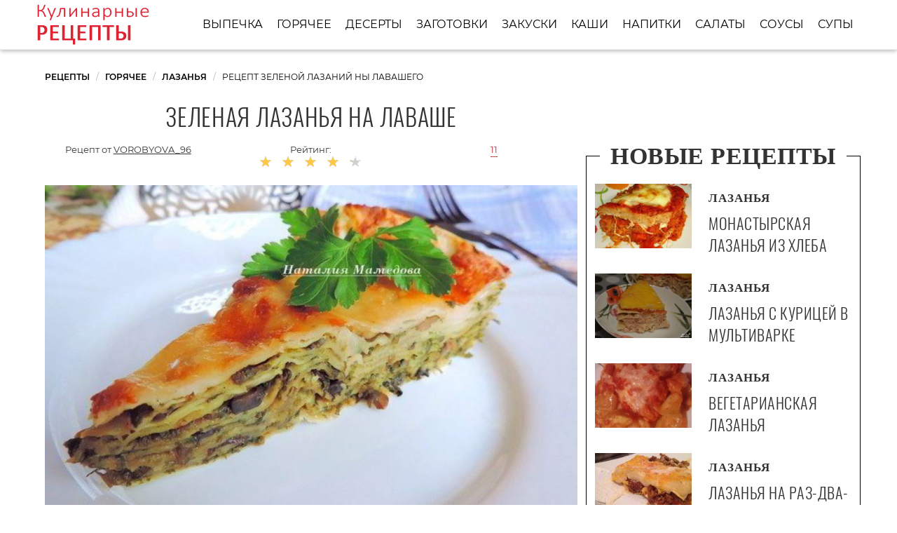

--- FILE ---
content_type: text/html; charset=UTF-8
request_url: https://recipefor.ru/goryachee/lazanya/zelenaya-lazanya-na-lavashe
body_size: 8243
content:
<!DOCTYPE html><html lang="ru" class="has-navbar-fixed-top"><head> <meta charset="UTF-8"> <title>Узнай как Вкусно Приготовить Зеленую Лазанья Ну Лаваше Дома Самостоятельно</title> <meta name="description" content="Узнайте как самостоятельно приготовить зеленую лазанья ну лаваше. Состав на : молоко 500 г; лаваш персидский круглый 8 шт.; шампиньоны 300 г; сыр российский 50 г; мука 50 г; лук репчатый 3 головки; соль по вкусу; сыр российский 50 г; итальянские травы 1 ч.л.; сливочное масло 50 г; шпинат замороженный 400 г; соль по вкусу; мускатный орех по вкусу"> <meta http-equiv="X-UA-Compatible" content="IE=edge"> <meta name="viewport" content="width=device-width, initial-scale=1"> <link rel="icon" type="image/png" sizes="96x96" href="/favicon-96x96.png"> <link rel="apple-touch-icon" sizes="180x180" href="/apple-icon-180x180.png"> <link rel="icon" type="image/png" sizes="192x192" href="/android-icon-192x192.png"> <link rel="manifest" href="/manifest.json"> <meta name="msapplication-TileColor" content="#ffffff"> <meta name="msapplication-TileImage" content="/ms-icon-144x144.png"> <meta name="theme-color" content="#ffffff"> <meta property="og:title" content="Узнай как Вкусно Приготовить Зеленую Лазанья Ну Лаваше Дома Самостоятельно"> <meta property="og:type" content="website"> <meta property="og:site_name" content="recipefor.ru"> <meta property="og:url" content="https://recipefor.ru/goryachee/lazanya/zelenaya-lazanya-na-lavashe"> <meta property="og:description" content="Узнайте как самостоятельно приготовить зеленую лазанья ну лаваше. Состав на : молоко 500 г; лаваш персидский круглый 8 шт.; шампиньоны 300 г; сыр российский 50 г; мука 50 г; лук репчатый 3 головки; соль по вкусу; сыр российский 50 г; итальянские травы 1 ч.л.; сливочное масло 50 г; шпинат замороженный 400 г; соль по вкусу; мускатный орех по вкусу"> <meta property="og:image" content="https://recipefor.ru/goryachee/lazanya/zelenaya-lazanya-na-lavashe/zelenaya-lazanya-na-lavashe-ready0-w1200h630.jpg"> <meta name="twitter:card" content="summary_large_image"> <meta name="twitter:url" content="https://recipefor.ru/goryachee/lazanya/zelenaya-lazanya-na-lavashe"> <meta name="twitter:title" content="Узнай как Вкусно Приготовить Зеленую Лазанья Ну Лаваше Дома Самостоятельно"> <meta name="twitter:description" content="Узнайте как самостоятельно приготовить зеленую лазанья ну лаваше. Состав на : молоко 500 г; лаваш персидский круглый 8 шт.; шампиньоны 300 г; сыр российский 50 г; мука 50 г; лук репчатый 3 головки; соль по вкусу; сыр российский 50 г; итальянские травы 1 ч"> <meta name="twitter:image" content="https://recipefor.ru/goryachee/lazanya/zelenaya-lazanya-na-lavashe/zelenaya-lazanya-na-lavashe-ready0-w1200h630.jpg"> <link rel="dns-prefetch" href="//fonts.googleapis.com"> <link rel="dns-prefetch" href="//fonts.gstatic.com"> <link rel="dns-prefetch" href="//mc.yandex.ru"> <link rel="dns-prefetch" href="//counter.yadro.ru"> <link rel="dns-prefetch" href="//www.youtube.com"> <link rel="dns-prefetch" href="//yastatic.net"> <link rel="dns-prefetch" href="https://cdn.kulnr.ru"> <link rel="preconnect" href="https://cdn.kulnr.ru"> <link rel="stylesheet" type="text/css" href="/styles.css"> <link rel="canonical" href="https://recipefor.ru/goryachee/lazanya/zelenaya-lazanya-na-lavashe"></head><body><nav class="navbar is-fixed-top" role="navigation" aria-label="main navigation"> <div class="container"> <div class="navbar-brand"> <a class="navbar-item logo" href="/" title="На Главную">Простые рецепты для хозяйки</a> <a role="button" class="navbar-burger burger" aria-label="menu" aria-expanded="false" data-target="navbarBasicExample"> <span aria-hidden="true"></span> <span aria-hidden="true"></span> <span aria-hidden="true"></span> </a> </div> <div id="navbarBasicExample" class="navbar-menu"> <div class="navbar-end"> <a class="navbar-item" href="/vypechka" title="Перейти в Раздел «Выпечка»">Выпечка</a> <a class="navbar-item" href="/goryachee" title="Перейти в Раздел «Горячее»">Горячее</a> <a class="navbar-item" href="/deserty" title="Перейти в Раздел «Десерты»">Десерты</a> <a class="navbar-item" href="/zagotovki" title="Перейти в Раздел «Заготовки»">Заготовки</a> <a class="navbar-item" href="/zakuski" title="Перейти в Раздел «Закуски»">Закуски</a> <a class="navbar-item" href="/kashi" title="Перейти в Раздел «Каши»">Каши</a> <a class="navbar-item" href="/napitki" title="Перейти в Раздел «Напитки»">Напитки</a> <a class="navbar-item" href="/salaty" title="Перейти в Раздел «Салаты»">Салаты</a> <a class="navbar-item" href="/sousy" title="Перейти в Раздел «Соусы»">Соусы</a> <a class="navbar-item" href="/supy" title="Перейти в Раздел «Супы»">Супы</a> </div> </div> </div></nav><section class="section"> <div class="container"> <nav class="breadcrumb" aria-label="breadcrumbs"> <ul itemscope itemtype="http://schema.org/BreadcrumbList"> <li itemprop="itemListElement" itemscope itemtype="http://schema.org/ListItem"> <a href="/" title="Перейти на Главную" itemprop="item"> <span itemprop="name">Рецепты</span> </a> <meta itemprop="position" content="1"> </li> <li itemprop="itemListElement" itemscope itemtype="http://schema.org/ListItem"> <a href="/goryachee" itemprop="item" title="Горячее"> <span itemprop="name">Горячее</span> </a> <meta itemprop="position" content="2"> </li> <li itemprop="itemListElement" itemscope itemtype="http://schema.org/ListItem"> <a href="/goryachee/lazanya" itemprop="item" title="Лазанья"> <span itemprop="name">Лазанья</span> </a> <meta itemprop="position" content="3"> </li> <li class="is-active" itemprop="itemListElement" itemscope itemtype="http://schema.org/ListItem"> <a href="#" aria-current="page" itemprop="item"> <span itemprop="name">Рецепт зеленой лазаний ны лавашего</span> </a> <meta itemprop="position" content="4"> </li> </ul> </nav> <div class="columns is-multiline"> <div class="column is-8"> <h1 class="title-recipe"> Зеленая лазанья на лаваше </h1> <div class="columns is-multiline block-link is-mobile"> <div class="column is-half-touch author-block"> Рецепт от <span class="author-name">vorobyova_96</span> </div> <div class="column rate is-half-touch"> Рейтинг: <span class="rated-s" title="Рейтинг рецепта 4.5 из 5"> <i style="width:90%"></i> </span> </div> <div class="column"> <a class="anchor-link" href="#comments">11</a> </div> </div> <figure class="image is-5by3"> <img class="lozad" src="/zero.png" data-src="/goryachee/lazanya/zelenaya-lazanya-na-lavashe/zelenaya-lazanya-na-lavashe-ready0-w888h533.jpg" alt="Рецепт зеленой лазаний ны лавашего"> </figure> <p class="caption">Фотография зеленой лазаний ны лавашего</p> </div> <div class="column is-4 border-0 sidebar"> <h2 class="title-border"><i>Новые рецепты</i></h2> <div class="columns recipe-wrap-2 is-multiline"> <a class="column is-5" href="/goryachee/lazanya/monastyrskaya-lazanya-iz-khleba" title="Монастырская лазанья из хлеба"> <figure class="image is-3by2"> <img class="lozad" src="/zero.png" alt="Монастырская лазанья из хлеба" data-src="/goryachee/lazanya/monastyrskaya-lazanya-iz-khleba/monastyrskaya-lazanya-iz-khleba-ready0-w165h110.jpg"> </figure> </a> <a class="column is-7" href="/goryachee/lazanya/monastyrskaya-lazanya-iz-khleba" title="Монастырская лазанья из хлеба"> <p class="recipe-category">Лазанья</p> <p class="recipe-name">Монастырская лазанья из хлеба</p> </a> <p class="column recipe-text is-hidden-desktop"></p> </div> <div class="columns recipe-wrap-2 is-multiline"> <a class="column is-5" href="/goryachee/lazanya/lazanya-s-kuritsei-v-multivarke" title="Лазанья с курицей в мультиварке"> <figure class="image is-3by2"> <img class="lozad" src="/zero.png" alt="Лазанья с курицей в мультиварке" data-src="/goryachee/lazanya/lazanya-s-kuritsei-v-multivarke/lazanya-s-kuritsei-v-multivarke-ready0-w165h110.jpg"> </figure> </a> <a class="column is-7" href="/goryachee/lazanya/lazanya-s-kuritsei-v-multivarke" title="Лазанья с курицей в мультиварке"> <p class="recipe-category">Лазанья</p> <p class="recipe-name">Лазанья с курицей в мультиварке</p> </a> <p class="column recipe-text is-hidden-desktop"></p> </div> <div class="columns recipe-wrap-2 is-multiline"> <a class="column is-5" href="/goryachee/lazanya/vegetarianskaya-lazanya" title="Вегетарианская лазанья"> <figure class="image is-3by2"> <img class="lozad" src="/zero.png" alt="Вегетарианская лазанья" data-src="/goryachee/lazanya/vegetarianskaya-lazanya/vegetarianskaya-lazanya-ready0-w165h110.jpg"> </figure> </a> <a class="column is-7" href="/goryachee/lazanya/vegetarianskaya-lazanya" title="Вегетарианская лазанья"> <p class="recipe-category">Лазанья</p> <p class="recipe-name">Вегетарианская лазанья</p> </a> <p class="column recipe-text is-hidden-desktop">В нашей семье - это гарнир...</p> </div> <div class="columns recipe-wrap-2 is-multiline"> <a class="column is-5" href="/goryachee/lazanya/lazanya-na-raz-dva-tri" title="Лазанья На раз-два-три"> <figure class="image is-3by2"> <img class="lozad" src="/zero.png" alt="Лазанья На раз-два-три" data-src="/goryachee/lazanya/lazanya-na-raz-dva-tri/lazanya-na-raz-dva-tri-ready0-w165h110.jpg"> </figure> </a> <a class="column is-7" href="/goryachee/lazanya/lazanya-na-raz-dva-tri" title="Лазанья На раз-два-три"> <p class="recipe-category">Лазанья</p> <p class="recipe-name">Лазанья На раз-два-три</p> </a> <p class="column recipe-text is-hidden-desktop">Что может быть проще и вкуснее лазаньи? Разве что пицца:) Еще очень приятно, что готовить лазанью просто как 1.2.3....</p> </div> </div> </div> <div class="columns is-multiline"> <div class="column is-8"> <div class="columns is-multiline recipe-block"> <div class="column is-1"> <div class="ya-share2 fixed-bottom-mobile" data-services="collections,vkontakte,facebook,odnoklassniki,moimir,twitter"></div> </div> <div class="column"> <div class="preview"> <p>Попробуйте приготовить <a href="/goryachee/lazanya/lazanya">рецепт лазаний</a>. Такую вкуснятину Вы еще не пробовали.</p> <p> Мне очень нравится использовать лаваш в разных блюдах, особенно он полюбился мне для приготовления лазаньи. Готовых листов у нас в продаже нету, с тестом возиться лень. А с лавашом получается настоящий экспресс-вариант. И к тому же очень вкусный А начинку предлагаю сделать без мяса, зато со шпинатом и грибами. Получится не менее вкусно, а еще - сочно и сытно. Угощайтесь, друзья!</p><p> </p> </div> <ul class="recipe-info"> <li> Время: <b>1 ч 30 мин</b> </li> <li> Порций: <b>12</b> </li> <li> Калорий: <b> 197 ккал</b> </li> <li> Кухня: <b>Домашняя</b> </li> <li> Рецепт: <b>Простой</b> </li> </ul> <div class="note"> <p>Недавно пробовала <a href="/goryachee/lazanya/moya-myasnaya-lazanya">мою мясную лазанья</a>. Рекомендую! Может кому и пригодится.</p> </div> <div id="quxewotute-fomoreracohafa"> <script> !(function(w,m){(w[m]||(w[m]=[]))&&w[m].push( {id:'quxewotute-fomoreracohafa',block:'128074', site_id:'23505'} );})(window, 'mtzBlocks'); </script> </div> <div class="columns is-multiline step-block"> <div class="column is-4"> <h2 class="title-info">Ингредиенты:</h2> <ul class="ingredients"> <li>молоко - 500 г</li> <li>лаваш персидский круглый - 8 шт.</li> <li>шампиньоны - 300 г</li> <li>сыр российский - 50 г</li> <li>мука - 50 г</li> <li>лук репчатый - 3 головки</li> <li>соль - по вкусу</li> <li>сыр российский - 50 г</li> <li>итальянские травы - 1 ч.л.</li> <li>сливочное масло - 50 г</li> <li>шпинат замороженный - 400 г</li> <li>соль - по вкусу</li> <li>мускатный орех - по вкусу</li> </ul> </div> <div class="column"> <h2 class="title-info">Метод:</h2> <ol class="steps"> <li> <p>Первым делом займемся начинкой. Шампиньоны мелко нарезаем, выкладываем на раскаленную сухую сковороду, держим их там до испарения жидкости, затем уменьшаем огонь, добавляем растительное масло и мелконарезанный лук. Жарим до готовности лука. Затем добавляем на сковороду шпинат и обжариваем все вместе. Я шпинат разморозила заранее, хотя этого можно и не делать. Добавляем по желанию приправу, у меня сухая смесь "Итальянские травы", солим по вкусу.</p> </li> <li> <p>Приступим к приготовлению сырного соуса. Для этого в сотейнике растопим сливочное масло, добавим к нему муку и хорошенько прогреем смесь (до исчезновения запаха сырой муки).</p> <div class="image is-16by9"> <img class="lozad" src="/zero.png" data-src="/goryachee/lazanya/zelenaya-lazanya-na-lavashe/zelenaya-lazanya-na-lavashe-steps1-w464h261.jpg" alt="зеленая лазанья на лаваше"> </div> </li> <li> <p>Снимаем сотейник с огня и порциями добавляем к мучной смеси молоко, каждый раз тщательно размешивая до полной однородности массы. Возвращаем смесь на медленный огонь и постоянно помешивая, доводим ее до загустения. Добавляем натертый на терке сыр и мускатный орех (я кладу не меньше чайной ложки). Солим по вкусу, когда сыр полностью расплавится.</p> <div class="image is-16by9"> <img class="lozad" src="/zero.png" data-src="/goryachee/lazanya/zelenaya-lazanya-na-lavashe/zelenaya-lazanya-na-lavashe-steps2-w464h261.jpg" alt="зеленая лазанья на лаваше"> </div> </li> <li> <p>Я беру тонкий круглый лаваш. И немного обрезаю его по диаметру формы. Вы можете взять прямоугольный и подобрать форму соответствующего размера. Приступаем к сборке пирога. На дно подходящей по диаметру, застеленной бумагой для выпечки формы кладем лист лаваша. Смазываем лаваш соусом (примерно 2 ст. л.).</p> <div class="image is-16by9"> <img class="lozad" src="/zero.png" data-src="/goryachee/lazanya/zelenaya-lazanya-na-lavashe/zelenaya-lazanya-na-lavashe-steps3-w464h261.jpg" alt="зеленая лазанья на лаваше"> </div> </li> <li> <p>Равномерно распределяем 1/7 часть начинки.</p> <div class="image is-16by9"> <img class="lozad" src="/zero.png" data-src="/goryachee/lazanya/zelenaya-lazanya-na-lavashe/zelenaya-lazanya-na-lavashe-steps4-w464h261.jpg" alt="зеленая лазанья на лаваше"> </div> </li> <li> <p>Затем чередуем лаваш-соус-начинка. Последний лист лаваша смазываем соусом и щедро посыпаем натертым на терке сыром.</p> <div class="image is-16by9"> <img class="lozad" src="/zero.png" data-src="/goryachee/lazanya/zelenaya-lazanya-na-lavashe/zelenaya-lazanya-na-lavashe-steps5-w464h261.jpg" alt="зеленая лазанья на лаваше"> </div> </li> <li> <p>Запекаем лазанью в разогретой до 180-190 градусов духовке на 30-35 минут. Следите, чтобы сыр не сгорел.</p> <div class="image is-16by9"> <img class="lozad" src="/zero.png" data-src="/goryachee/lazanya/zelenaya-lazanya-na-lavashe/zelenaya-lazanya-na-lavashe-steps6-w464h261.jpg" alt="зеленая лазанья на лаваше"> </div> </li> <li> <p>Вынимаем готовую лазанью, даем постоять минут 10-15 (если сможете столько выдержать) и нарезаем на порции. Невероятно вкусно как в теплом, так и в холодном виде.</p> <div class="image is-16by9"> <img class="lozad" src="/zero.png" data-src="/goryachee/lazanya/zelenaya-lazanya-na-lavashe/zelenaya-lazanya-na-lavashe-steps7-w464h261.jpg" alt="зеленая лазанья на лаваше"> </div> </li> <li> <p>Приятного аппетита!</p> <div class="image is-16by9"> <img class="lozad" src="/zero.png" data-src="/goryachee/lazanya/zelenaya-lazanya-na-lavashe/zelenaya-lazanya-na-lavashe-steps8-w464h261.jpg" alt="зеленая лазанья на лаваше"> </div> </li> </ol> <div id="jijujabuxi-hosagunoluhoga"> <script> !(function(w,m){(w[m]||(w[m]=[]))&&w[m].push( {id:'jijujabuxi-hosagunoluhoga',block:'128064', site_id:'23505'} );})(window, 'mtzBlocks'); </script> </div> </div> <div class="column is-1 is-hidden-touch"></div> </div> </div> </div> <div class="columns comments" id="comments"> <div class="column is-2 is-hidden-touch"></div> <div class="column"> <h2 class="title-section">Отзывы о рецепте</h2> <div class="columns is-mobile"> <div class="column"> <div class="rated-big" title="Рейтинг рецепта 4.5 из 5"> <i style="width:90%"></i> </div> </div> <div class="column is-narrow"> <div class="title">4.5 / 5</div> </div> </div> <div class="columns is-multiline"> <div class="column is-full comment"> <img class="lozad comment-avatar" src="/zero.png" data-src="/ilofile1981/ilofile1981-w40h40.jpg" alt="ilofile1981"> <div class="comment-name">ilofile1981</div> <p class="comment-txt">Нежно и оригинально! <br> спасибо, vorobyova_96!</p> </div> <div class="column is-full comment"> <img class="lozad comment-avatar" src="/zero.png" data-src="/yarastucu/yarastucu-w40h40.jpg" alt="yarastucu"> <div class="comment-name">yarastucu</div> <p class="comment-txt">Просто супер рецепт!!! <br> ммм…вкуснятина))</p> </div> <div class="column is-full comment"> <img class="lozad comment-avatar" src="/zero.png" data-src="/miteric/miteric-w40h40.jpg" alt="miteric"> <div class="comment-name">miteric</div> <p class="comment-txt">Vorobyova_96, огромное вам спасибо за рецепты! <br> Вы так меня вдохновляете!)))</p> </div> <div class="column is-full comment"> <img class="lozad comment-avatar" src="/zero.png" data-src="/katerina82/katerina82-w40h40.jpg" alt="katerina82"> <div class="comment-name">katerina82</div> <p class="comment-txt">Настолько всё просто и вкусно! <br> Супер! <br> Спасибо за идею.</p> </div> <div class="column is-full comment"> <img class="lozad comment-avatar" src="/zero.png" data-src="/drozdovskaya-73/drozdovskaya-73-w40h40.jpg" alt="drozdovskaya_73"> <div class="comment-name">drozdovskaya_73</div> <p class="comment-txt">Попробую на досуге. С вашего позволения поделюсь ссылочкой на рецепт <a href="/goryachee/lazanya/lazanya-na-raz-dva-tri">лазаний на раз-два-три</a>.</p> </div> <div class="column is-full comment"> <img class="lozad comment-avatar" src="/zero.png" data-src="/lyuba87/lyuba87-w40h40.jpg" alt="lyuba87"> <div class="comment-name">lyuba87</div> <p class="comment-txt">Спасибо, vorobyova_96, за изумительный рецепт зеленой лазанья на лаваше! <br> Все получилось, как на картинке! <br> Гости в восторге:)</p> </div> <div class="column is-full comment"> <img class="lozad comment-avatar" src="/zero.png" data-src="/valentina-sevostyanova/valentina-sevostyanova-w40h40.jpg" alt="Валентина Севостьянова"> <div class="comment-name">Валентина Севостьянова</div> <p class="comment-txt">Спасибо, очень понравилось оформление зеленой лазанья на лаваше!</p> </div> <div class="column is-full comment"> <img class="lozad comment-avatar" src="/zero.png" data-src="/nikishina-73/nikishina-73-w40h40.jpg" alt="nikishina_73"> <div class="comment-name">nikishina_73</div> <p class="comment-txt">Приготовила на день рождения мужа, гости были в восторге! <br> Шикарнейшее украшение стола! <br> Всем советую!</p> </div> <div class="column is-full comment"> <img class="lozad comment-avatar" src="/zero.png" data-src="/esont2002/esont2002-w40h40.jpg" alt="esont2002"> <div class="comment-name">esont2002</div> <p class="comment-txt">Vorobyova_96, аппетитно - чудо!</p> </div> <div class="column is-full comment"> <img class="lozad comment-avatar" src="/zero.png" data-src="/alena-khodasevich/alena-khodasevich-w40h40.jpg" alt="Алена Ходасевич"> <div class="comment-name">Алена Ходасевич</div> <p class="comment-txt">Давно хочу попробовать сделать зеленую лазанья на лаваше)) <br> Как всегда в первую очередь иду на Ваш сайт за новыми идеями и рецептами)) <br> Много рецептов уже испробовала, подкупает простота исполнения. <br> И все вкусно и красиво получается.</p> </div> <div class="column is-full comment"> <img class="lozad comment-avatar" src="/zero.png" data-src="/ace2ace/ace2ace-w40h40.jpg" alt="ace2ace"> <div class="comment-name">ace2ace</div> <p class="comment-txt">Мой любимый человек очень любит зеленую лазанья на лаваше и поэтому у нас любой праздник без этого блюда не обходится!!!</p> </div> <div id="moxa-guyijutupugupawawuhi"> <script> !(function(w,m){(w[m]||(w[m]=[]))&&w[m].push( {id:'moxa-guyijutupugupawawuhi',block:'128079', site_id:'23505'} );})(window, 'mtzBlocks'); </script> </div> </div> </div> <div class="column is-2 is-hidden-touch"></div> </div> </div> <div class="column is-4"> <div id="vub-enovogepuverateqikabo"> <script> !(function(w,m){(w[m]||(w[m]=[]))&&w[m].push( {id:'vub-enovogepuverateqikabo',block:'128069', site_id:'23505'} );})(window, 'mtzBlocks'); </script> </div> </div> </div> <div class="border-1"> <h2 class="title-border"><i>Рекомендуется для Вас</i></h2> <div class="columns is-multiline"> <div class="column is-3"> <a class="party-wrap" href="/goryachee/lazanya/lazanya-so-shpinatom" title="лазанья со шпинатом"> <figure class="image is-3by2"> <img class="lozad" src="/zero.png" alt="Лазанья со шпинатом" data-src="/goryachee/lazanya/lazanya-so-shpinatom/lazanya-so-shpinatom-ready0-w312h208.jpg"> </figure> <p class="recipe-name">Лазанья со шпинатом</p> </a> <p class="recipe-text is-hidden-desktop">Тесто для лазаньи 20 шт. • Говядина 500 г • Лук репчатый 1 шт. • Морковь 1 шт. • Чеснок 3 зубчика • Сок томатный 500 мл • Шпинат 1 уп • Сыр твердый 300 г • Сливки 500 мл • Масло сливочное...</p> </div> <div class="column is-3"> <a class="party-wrap" href="/goryachee/lazanya/lazanya-s-kurochkoi" title="лазанья с курочкой"> <figure class="image is-3by2"> <img class="lozad" src="/zero.png" alt="Лазанья с курочкой" data-src="/goryachee/lazanya/lazanya-s-kurochkoi/lazanya-s-kurochkoi-ready0-w312h208.jpg"> </figure> <p class="recipe-name">Рецепт приготовления лазаний с курочкого</p> </a> <p class="recipe-text is-hidden-desktop">Для всех поклонников знаменитой итальянской лазаньи хочу предложить очень интересный, совсем несложный, аппетитный вариант ее приготовления с куриным филе и нежным шпинатом. Интересно?...</p> </div> <div class="column is-3"> <a class="party-wrap" href="/goryachee/lazanya/kapustnaya-lazanya" title="капустная лазанья"> <figure class="image is-3by2"> <img class="lozad" src="/zero.png" alt="Капустная лазанья" data-src="/goryachee/lazanya/kapustnaya-lazanya/kapustnaya-lazanya-ready0-w312h208.jpg"> </figure> <p class="recipe-name">Капустная лазанья</p> </a> <p class="recipe-text is-hidden-desktop">"Лазанью", в которой вместо тонких листов теста используют листья молодой капусты, можно приготовить с разными начинками и под разными соусами. Например, вместо мяса взять свежие грибы...</p> </div> <div class="column is-3"> <a class="party-wrap" href="/goryachee/lazanya/lazanya-karbonara" title="лазанья карбонара"> <figure class="image is-3by2"> <img class="lozad" src="/zero.png" alt="Лазанья Карбонара" data-src="/goryachee/lazanya/lazanya-karbonara/lazanya-karbonara-ready0-w312h208.jpg"> </figure> <p class="recipe-name">Рецепт лазаний карбонары</p> </a> <p class="recipe-text is-hidden-desktop">"Я люблю лазанью! Люблю размазать ее по всему телу - это значит, что мне не придется делиться с кем-нибудь еще." Гарфилд...</p> </div> <div class="column is-3"> <a class="party-wrap" href="/goryachee/lazanya/tvorozhnaya-lazanya" title="творожная лазанья"> <figure class="image is-3by2"> <img class="lozad" src="/zero.png" alt="Творожная лазанья" data-src="/goryachee/lazanya/tvorozhnaya-lazanya/tvorozhnaya-lazanya-ready0-w312h208.jpg"> </figure> <p class="recipe-name">Творожная лазанья</p> </a> <p class="recipe-text is-hidden-desktop">Творог 500 г • Твердый сыр 300 г • Яйцо куриное 2 шт. • Сливочное масло 45 г • Готовые сухие листы лазаньи 3 шт. • Соль по вкусу • Специи по вкусу...</p> </div> <div class="column is-3"> <a class="party-wrap" href="/goryachee/lazanya/lazanya-s-lavashom" title="лазанья с лавашом"> <figure class="image is-3by2"> <img class="lozad" src="/zero.png" alt="Лазанья с лавашом" data-src="/goryachee/lazanya/lazanya-s-lavashom/lazanya-s-lavashom-ready0-w312h208.jpg"> </figure> <p class="recipe-name">Простой рецепт лазаний с лавашома</p> </a> <p class="recipe-text is-hidden-desktop">Обожаю этот рецептик) Извиняюсь, если кто уже выкладывал такой рецептик) Но я хочу сказать, что с лавашом лазанья ничем не хуже) А этот соус бешамель люблю готовить и к макаронам)...</p> </div> <div class="column is-3"> <a class="party-wrap" href="/goryachee/lazanya/gribnaya-lazanya" title="грибная лазанья"> <figure class="image is-3by2"> <img class="lozad" src="/zero.png" alt="Грибная лазанья" data-src="/goryachee/lazanya/gribnaya-lazanya/gribnaya-lazanya-ready0-w312h208.jpg"> </figure> <p class="recipe-name">Грибная лазанья</p> </a> <p class="recipe-text is-hidden-desktop">мука - 100 г • молоко - 1000 мл • грибы - 1 кг • сыр твердый - 200 г • перец белый - по вкусу • листы лазаньи - 12 шт....</p> </div> <div class="column is-3"> <a class="party-wrap" href="/goryachee/lazanya/lazanya-testo" title="лазанья тесто"> <figure class="image is-3by2"> <img class="lozad" src="/zero.png" alt="Лазанья тесто" data-src="/goryachee/lazanya/lazanya-testo/lazanya-testo-ready0-w312h208.jpg"> </figure> <p class="recipe-name">Как приготовить лазанья тесто</p> </a> <p class="recipe-text is-hidden-desktop">Задумали накормить семью вкусным итальянским блюдом и подготовить все ингредиенты для лазаньи собственноручно? Вам на заметку этот рецепт, с помощью которого вы приготовите отличное...</p> </div> </div> </div> </div></section><script type="application/ld+json"> { "@context": "http://schema.org/", "@type": "Recipe", "name": "зеленая лазанья на лаваше", "keywords": "домашняя кухня, зеленая лазанья на лаваше, лазанья", "description": "Пошаговый рецепт приготовления зеленой лазаний ны лавашего с фото.", "image": [ "https://recipefor.ru/goryachee/lazanya/zelenaya-lazanya-na-lavashe/zelenaya-lazanya-na-lavashe-ready0-w1200h630.jpg" ], "author": { "@type": "Person", "name": "vorobyova_96" }, "totalTime": "PT1H30M", "recipeYield": "12", "recipeCategory": "Лазанья", "recipeCuisine": "Домашняя кухня", "nutrition": { "@type": "NutritionInformation", "calories": "197 ккал" }, "recipeIngredient": [ "молоко - 500 г","лаваш персидский круглый - 8 шт.","шампиньоны - 300 г","сыр российский - 50 г","мука - 50 г","лук репчатый - 3 головки","соль - по вкусу","сыр российский - 50 г","итальянские травы - 1 ч.л.","сливочное масло - 50 г","шпинат замороженный - 400 г","соль - по вкусу","мускатный орех - по вкусу" ], "aggregateRating": { "@type": "AggregateRating", "ratingValue": "4.5", "ratingCount": "264" } }</script><footer class="footer"> <div class="container"> <a class="logo-footer" href="/" title="На Главную">Готовим простые рецепты вкусно</a> <div class="footer-wrap"> <div class="columns is-multiline is-mobile footer-cats"> <a class="column is-one-fifth-desktopd is-half-touch footer-links" href="/vypechka" title="Перейти в Раздел «Выпечка»">Выпечка</a> <a class="column is-one-fifth-desktopd is-half-touch footer-links" href="/goryachee" title="Перейти в Раздел «Горячее»">Горячее</a> <a class="column is-one-fifth-desktopd is-half-touch footer-links" href="/deserty" title="Перейти в Раздел «Десерты»">Десерты</a> <a class="column is-one-fifth-desktopd is-half-touch footer-links" href="/zagotovki" title="Перейти в Раздел «Заготовки»">Заготовки</a> <a class="column is-one-fifth-desktopd is-half-touch footer-links" href="/zakuski" title="Перейти в Раздел «Закуски»">Закуски</a> <a class="column is-one-fifth-desktopd is-half-touch footer-links" href="/kashi" title="Перейти в Раздел «Каши»">Каши</a> <a class="column is-one-fifth-desktopd is-half-touch footer-links" href="/napitki" title="Перейти в Раздел «Напитки»">Напитки</a> <a class="column is-one-fifth-desktopd is-half-touch footer-links" href="/salaty" title="Перейти в Раздел «Салаты»">Салаты</a> <a class="column is-one-fifth-desktopd is-half-touch footer-links" href="/sousy" title="Перейти в Раздел «Соусы»">Соусы</a> <a class="column is-one-fifth-desktopd is-half-touch footer-links" href="/supy" title="Перейти в Раздел «Супы»">Супы</a> </div> </div> <div class="subfooter"> <p>2026 recipefor.ru</p> <p><a href="mailto:contact@recipefor.ru">Связаться с нами</a></p> <p>Простые рецепты на скорую руку для настоящей хозяйки на RecipeFor.ru</p> </div> </div></footer> <script>window.adb=1;function loadScript(a){script=document.createElement("script");script.src=a;document.head.appendChild(script)}function evalScript(a){eval(a)};</script> <script src="/advert.js"></script> <script src='/scripts.js'></script> <script> (function(){ window[String.fromCharCode(119,112,110,67,111,110,102,105,103)] = { utm_source: 'ogd', utm_campaign: 25071, utm_content: '______', domain: window.location.host, proto: window.location.protocol }; var s = document.createElement('script'); s.setAttribute('async', 1); s.setAttribute('data-cfasync', false); s.src = '/a9b2618.php'; document.head && document.head.appendChild(s) })(); </script> <script src="https://cdn.kulnr.ru/script.js"></script> <script>new Image().src = "//counter.yadro.ru/hit?r" + escape(document.referrer) + ((typeof(screen)=="undefined")?"" : ";s"+screen.width+"*"+screen.height+"*" + (screen.colorDepth?screen.colorDepth:screen.pixelDepth)) + ";u"+escape(document.URL) + ";h"+escape(document.title.substring(0,80)) + ";" +Math.random();</script> <script src="//yastatic.net/es5-shims/0.0.2/es5-shims.min.js" async="async"></script> <script src="//yastatic.net/share2/share.js" async="async"></script></body></html>